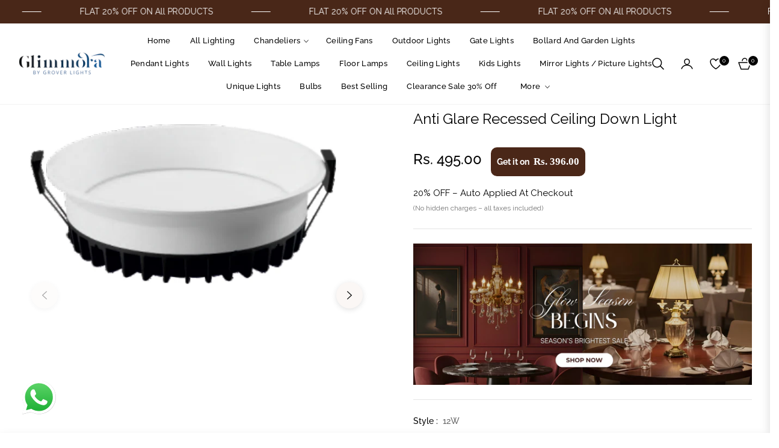

--- FILE ---
content_type: text/css
request_url: https://groverlights.com/cdn/shop/t/13/assets/product-template.css?v=83075316924284849441734169352
body_size: 945
content:
/** Shopify CDN: Minification failed

Line 102:20 Unexpected "{"
Line 102:29 Expected ":"
Line 341:22 Unexpected "{"
Line 341:31 Expected ":"

**/
.modal-backdrop.show{
    display:none !important;
  }
  #productrelated {
    margin-top: 40px
  }
  .product-modal__image {
    display: block;
    position: relative;
    top: 50%;
    -ms-transform: translateY(-50%);
    -webkit-transform: translateY(-50%);
    transform: translateY(-50%);
    display: block;
    max-height: 95%;
    max-width: 95%;
    margin: 0 auto;
    cursor: auto
  }

  .no-csstransforms .product-modal__image {
    top: 2.5%
  }

  #nav-tab-info .nav-tabs {
    border-bottom: none;
    text-align: center;
    justify-content: center;
    box-shadow: 0 -1px var(--g-input-border) inset;
  }

  #nav-tab-info .nav-tabs .nav-link {
    border: none;
    color: var(--g-color-heading);
    position: relative;
  }
  #nav-tab-info .nav-tabs .nav-link:before{
    content: "";
    width: 0;
    transition: width .3s ease;
    border-bottom: 2px solid var(--g-color-heading);
    position: absolute;
    bottom: 1px;
    left: 0;
  }

  #nav-tab-info .nav-tabs .nav-link.active:before{
    width: 100%;
  }

  #nav-tab-info .nav-tabs .nav-item {
    padding:0;
    margin:0 5rem -2px 0;
    font-weight: var(--g-h6-font-weight);
    font-size: var(--g-h6-font-size);
    line-height: var(--g-h6-font-lineheight);
    letter-spacing: var(--g-h6-font-spacing);
    text-transform: var(--g-h6-font-transform);
    background-color: transparent;
    padding:0px 0px 16px;
  }

  .nav-link .spr-badge-starrating {
    display: none
  }

  .social-sharing .col-title {
    line-height: 1.8;
    min-width: 75px;
  }

  .safe-checkout-detail {
    display: -webkit-box;
    display: -ms-flexbox;
    display: flex;
    -webkit-box-align: center;
    -ms-flex-align: center;
    align-items: center;
  }

  .product-form__quantity-submit {
    display: flex;
    align-items: center;
    padding-top: 10px;
  }

  .product-form__quantity-submit .product-form__item--submit {
    margin-left: 10px;
  }

  .selector-wrapper {
    margin: 0 0 1.2rem;
  }
  #shopify-section-{{ section.id }} .product-single__info-wrapper{
      padding:0rem 0rem 0rem 2rem;
  }
  .template-product .main-content{
    padding-top:8px;
  }
  .product-form-select .selector-wrapper{
    flex: 0 0 50%;
    max-width: 50%;
  }
  .salepoint .icon{
    width: 24px;
    height: 24px;
    margin-right: 8px;
    fill: none;
    stroke-width: 4px;
    stroke:currentColor !important;
    stroke-linecap:miter;
    stroke-linejoin:miter;
  }
  .tabcustom{
    padding: 12px 18px 12px 0;
    position: relative;
    border-bottom: 1px solid var( --g-input-border);
    cursor: pointer;
  }
  .tabcustom i{
    font-size: 14px;
    transition: transform .2s ease;
    position: absolute;
    top: 22px;
    right: 0;
    transform: rotate(270deg);
  }
  .tabcustom svg{
    width: 24px;
    height: 24px;
    margin-right: 8px;
    fill: none;
    stroke-width: 4px;
    stroke: currentColor !important;
    stroke-linecap: miter;
    stroke-linejoin: miter;
  }
  .tabcustom.collapsed i{
    transform: rotate(90deg);
  }
  .tabcustom:after,.tabcustom:before{
    content: "";
    position: absolute;
    top: calc(50% - 1px);
    right: 0;
    width: 10px;
    height: 1.5px;
    background-color: currentColor;
  }
  .tabcustom.collapsed::before{
    transform: rotate(-90deg);
  }
  .product-single__meta .product-block{
    margin:0 0 1.5rem;
  }
  .product-single__meta .review + .product-block{
    margin:-0.5rem 0 1rem;
  }
  .product-single__meta .ptrust-badge{
    padding-top: 1rem;
  }
  .product-single__meta-price{
    display: flex;
    align-items: center;
  }
  .product-single__meta-price li{
    display: flex;
    align-items: center;
  }
  .product-single__meta .accordion + .accordion{
    margin:0;
  }
  .product-single__meta .product-block + .accordion{
    margin:-1rem 0 0 ;
  }
  .product-single__meta .accordion + .product-block{
    margin:1.5rem 0  ;
  }
  .product-single__meta .product-title{
    margin: 0 0 0.5rem;
  }
  .product-single__meta hr{
    margin:0 0 1.5rem;
  }
  .product-single__meta .product-title + .product-single__meta-list{
    margin:0 0 0.5rem;
  }
  .product-single__meta .salepoint + .salepoint{
    margin:-1rem 0 1.5rem ;
  }
  .product-single__meta .salepoint + .product-freeship{
    margin:-1rem 0 1.5rem ;
  }
  .product-single__meta .shopify-block{
    margin:0 0 1.5rem;
  }
  .product-single__meta .fake-view + .product__text{
    margin:-1rem 0 1.5rem ;
  }
   .product-single__meta .shopify-block + .product-short__description{
    margin-top: -0.7rem;
   }
  .product-title .product-label{
    position: static;
    transform:none;
    
  }
  .product-title .product-label .product-tag--absolute{
    margin-bottom: 0.75rem !important;
    border:1px solid var( --g-input-border);
    margin-right: 0.5rem;
  }
  .photos__item--thumbs{
    padding:0 0px 24px;
  }
  .product-single__video iframe,.product-single__video video,.product-single__video model-viewer{ 
    position: absolute;
    width: 100%;
    top:0;
    left:0;
    height: 100%;
  }
  .product-single__video model-viewer{
    width: 100%;
  }
  .media__poster-button{
    background-color:#fff;
    display: flex;
    align-items: center;
    justify-content: center;
    height: 4.5rem;
    width: 4.5rem;
    position: absolute;
    left: 50%;
    top: 50%;
    border-radius: 50%;
    transform: translate(-50%,-50%) scale(1);
    z-index: 1;
  }
  .square{
    padding-top:100% !important;
    overflow:hidden;
  }
  .portrait{
    padding-top:120% !important;
    overflow:hidden;
  }

  /*.spr-summary-actions .spr-summary-actions-newreview{
    color:white !important;
  }*/
  
  .product-grid-buywith .js-grid-cart{
    cursor: pointer;
  }
  .product-countdown{
    border:1px solid var(--g-main);
    padding: 1rem;
    --g-color-heading:var(--g-main);
    --color-body-text:var(--g-main);
  }
  .product-countdown .js-countdown ul {
    display: flex;
    flex-direction: row;
    column-gap: 1rem;
    
  }
  .product-countdown .js-countdown ul li{
    line-height: 1;
    position: relative;
  }
  .product-countdown .js-countdown ul li:not(:last-child)::before{
    content: ":";
    position: absolute;
    right: -0.6rem;
    color:var(--g-main);
  }
  .product-countdown .js-countdown .countdown-time{
    display: inline-flex;
    min-width: 22px;
    color:var(--g-main);
    font-size: var(--g-h5-font-size);
    margin-right: 2px;
    font-weight:500;
  }
  .product-countdown .js-countdown .countdown-time b{
    font-weight:500;
  }
  .product-countdown .js-countdown .countdown-text, .product-countdown .js-countdown span.countdown-time-single{
    font-size: 80%;
    color:var(--g-main);
    text-transform: uppercase;
  }
  .product-countdown .js-countdown span.countdown-text{
    display: none;
  }
  .product-countdown .js-countdown span.countdown-time-single{
    display: inline-block !important;
  }
  .ptrust-badge-heading{
    position: absolute;
    top:-10px;
    background-color: var(--color-body);
    left:50%;
    transform: translateX(-50%);
    white-space: nowrap;
    text-align: center;
  }
  .product-block__banner img{
    width: 40px !important;
  }
  .product-block__banner .img_svg svg{
    width: 40px !important;
    height:40px !important;
  }
  .product-block__iwt svg{
    width: 24px;
    height: 24px;
    fill: none;
    stroke-width: 4px;
    stroke: currentColor !important;
  }
  @media (min-width:991px) {
    .photos-sticky{
      position: sticky;
      top:6.65rem;
    }
    .template-product .page-container{
      overflow: visible;
    }
  }
  @media (max-width:1100px) {
    #shopify-section-{{ section.id }} .product-single__info-wrapper{
      padding:0rem 0rem 0rem 0rem;
    }
    .product-form__quantity-submit{
      display: block;
    }
    .product-form__item--quantity{
      width: 130px;
      margin-bottom: 10px;
    }
    .product-form__quantity-submit .product-form__item--submit{
      margin:0 0 10px 20px !important;
    }
    .product-form__buynow{
      margin:0;
    }
  }
  .spr-header-title{
    font-weight: var(--g-h4-font-weight);
    font-size: var(--g-h4-font-size);
    line-height: var(--g-h4-font-lineheight);
    letter-spacing: var(--g-h4-font-spacing);
    text-transform: var(--g-h4-font-transform);;
  }
  @media (max-width:767px) {
    .main-content {
      padding-top: 20px;
    }


  }

--- FILE ---
content_type: application/javascript; charset=utf-8
request_url: https://pixee.gropulse.com/get_script?shop=f007d1-4.myshopify.com
body_size: -112
content:

  (function(){
    if (location.pathname.includes('/thank_you') || location.pathname.includes('/thank-you')) {
      var script = document.createElement("script");
      script.type = "text/javascript";
      script.src = "https://pixee.gropulse.com/get_purchase_page_script?shop=f007d1-4.myshopify.com";
      document.getElementsByTagName("head")[0].appendChild(script);
    }
  })();
  

--- FILE ---
content_type: text/javascript
request_url: https://cdn.shopify.com/extensions/93878785-d46a-4708-9f06-31b70630a21f/wapp-whatsapp-chat-button-14/assets/button.js
body_size: 628
content:
const CDMWP_API_URL = "https://api.usewapp.com";
const CDMWP_KEYS = {
  localStorageSettings: "cdmwp-settings",
  ids: {
    button: "cdmwp-btn__button",
    buttonContainer: "cdmwp-btn",
    startChatButton: "cdmwp-start-chat-button",
    chatboxMessage: "cdmwp-btn__chatbox-message",
    chatboxButtonText: "cdmwp-btn__chatbox-button__text",
    chatboxCloseButton: "cdmwp-btn__chatbox-close-button",
  },
  classes: {
    // Classes to be added to the button container
    chatboxVisible: "cdmwp-btn--chatbox-visible",
    buttonDisabled: "cdmwp-btn--disabled",
  },
  options: {
    chatboxVisible: "chatbox-visible",
  },
};

const cdmwpCheckCustomWorkingHours = (config) => {
  if (!config.button) {
    return { status: false, reason: "notSet" };
  }

  const { workingHours, customWorkingHours } = config.button;

  if (workingHours === "always" || !customWorkingHours) {
    return { status: true, reason: "always" };
  }

  const date = new Date();
  const day = date.getDay();
  const hour = date.getHours();
  const minutes = date.getMinutes();
  const time = hour + ":" + minutes;
  const days = [
    "sunday",
    "monday",
    "tuesday",
    "wednesday",
    "thursday",
    "friday",
    "saturday",
  ];

  const workingHoursOfDay = customWorkingHours[days[day]];

  if (!workingHoursOfDay || workingHoursOfDay.disabled) {
    return { status: false, reason: "closed" };
  }

  const timeCurrentArray = time.split(":");
  const timeStartArray = workingHoursOfDay.start.split(":");
  const timeEndArray = workingHoursOfDay.end.split(":");

  const timeStart =
    parseInt(timeStartArray[0]) * 60 + parseInt(timeStartArray[1]);
  const timeEnd = parseInt(timeEndArray[0]) * 60 + parseInt(timeEndArray[1]);
  const timeCurrent =
    parseInt(timeCurrentArray[0]) * 60 + parseInt(timeCurrentArray[1]);

  if (timeCurrent < timeStart || timeCurrent > timeEnd) {
    return { status: false, reason: "outOfHours" };
  }

  return { status: true, reason: "workingHours" };
};

const cdmwpGetOption = (key = null) => {
  const settings = window.localStorage.getItem(CDMWP_KEYS.localStorageSettings);

  let result = {};
  try {
    result = JSON.parse(settings) || {};
    if (key) {
      return result[key] ?? null;
    }
  } catch (e) {
    result = {};
  }

  return result;
};

const cdmwpSetOption = (key, value) => {
  const settings = cdmwpGetOption();

  settings[key] = value;

  window.localStorage.setItem(
    CDMWP_KEYS.localStorageSettings,
    JSON.stringify(settings)
  );

  return settings;
};

const cdmwpInit = (config) => {
  const elements = Object.keys(CDMWP_KEYS.ids).reduce((acc, key) => {
    acc[key] = document.getElementById(CDMWP_KEYS.ids[key]);
    return acc;
  }, {});

  if (!config.button || !elements.button) {
    return;
  }

  // Check if the button should be visible based on working hours
  const checkWorkingHours = cdmwpCheckCustomWorkingHours(config);
  const isClosedOrOutOfHours = checkWorkingHours.status === false; // && ["closed", "outOfHours"].includes(checkWorkingHours.reason);
  const showCustomClosedMessage =
    config.button.showCustomClosedMessage && config.button.customClosedMessage;

  if (isClosedOrOutOfHours) {
    if (showCustomClosedMessage) {
      elements.chatboxMessage.innerHTML = config.button.customClosedMessage;
      elements.chatboxButtonText.innerHTML =
        config.button.chatboxClosedButtonText;
    } else {
      elements.buttonContainer.classList.add(CDMWP_KEYS.classes.buttonDisabled);
    }
  }

  // Automatically open chatbox if it's set to open on load
  if (
    config.button.buttonBehavior === "openChatOnLoad" &&
    cdmwpGetOption(CDMWP_KEYS.options.chatboxVisible) !== false &&
    !isClosedOrOutOfHours
  ) {
    elements.buttonContainer.classList.add(CDMWP_KEYS.classes.chatboxVisible);
  }

  // Automatically open chatbox after a delay
  if (
    config.button.buttonBehavior === "openChatDelay" &&
    !isClosedOrOutOfHours
  ) {
    setTimeout(() => {
      if (cdmwpGetOption(CDMWP_KEYS.options.chatboxVisible) !== false) {
        elements.buttonContainer.classList.add(
          CDMWP_KEYS.classes.chatboxVisible
        );
      }
    }, config.button.openChatDelay * 1000);
  }

  const handleChatboxToggle = () => {
    const isVisible = [...elements.buttonContainer.classList].includes(
      CDMWP_KEYS.classes.chatboxVisible
    );
    cdmwpSetOption(CDMWP_KEYS.options.chatboxVisible, !isVisible);
    elements.buttonContainer.classList.toggle(
      CDMWP_KEYS.classes.chatboxVisible
    );
  };

  const handleStartChat = () => {
    fetch(`${CDMWP_API_URL}/button`, {
      method: "POST",
      headers: {
        "Content-Type": "application/json",
      },
      body: JSON.stringify({
        id: config.buttonId,
        type: "start",
      }),
    });
  };

  if (elements.button) {
    elements.button.addEventListener("click", handleChatboxToggle);
  }

  if (elements.chatboxCloseButton) {
    elements.chatboxCloseButton.addEventListener("click", handleChatboxToggle);
  }

  if (elements.startChatButton) {
    elements.startChatButton.addEventListener("click", handleStartChat);
  }
};

window.cdmwp = cdmwpInit;


--- FILE ---
content_type: text/javascript; charset=utf-8
request_url: https://groverlights.com/products/anti-glare-recessed-ceiling-down-light.js
body_size: 488
content:
{"id":9775801172271,"title":"Anti Glare Recessed Ceiling Down Light","handle":"anti-glare-recessed-ceiling-down-light","description":"\u003cp\u003e\u003cstrong\u003e\u003cspan style=\"font-family: -apple-system, BlinkMacSystemFont, 'San Francisco', 'Segoe UI', Roboto, 'Helvetica Neue', sans-serif; font-size: 0.875rem;\"\u003eAnti Glare Recessed Aluminium Base\u003c\/span\u003e\u003c\/strong\u003e\u003cstrong style=\"margin-bottom: 0px;\"\u003e\u003cspan style=\"font-family: -apple-system, BlinkMacSystemFont, 'San Francisco', 'Segoe UI', Roboto, 'Helvetica Neue', sans-serif; font-size: 0.875rem;\"\u003e \u003c\/span\u003e\u003c\/strong\u003e\u003cstrong\u003e\u003cspan style=\"font-family: -apple-system, BlinkMacSystemFont, 'San Francisco', 'Segoe UI', Roboto, 'Helvetica Neue', sans-serif; font-size: 0.875rem;\"\u003eCeiling Down Light Round Panels\u003c\/span\u003e\u003c\/strong\u003e\u003cstrong\u003e\u003cspan style=\"font-family: -apple-system, BlinkMacSystemFont, 'San Francisco', 'Segoe UI', Roboto, 'Helvetica Neue', sans-serif; font-size: 0.875rem;\"\u003e F\u003c\/span\u003e\u003c\/strong\u003e\u003cstrong style=\"margin-bottom: 0px;\"\u003e\u003cspan style=\"font-family: -apple-system, BlinkMacSystemFont, 'San Francisco', 'Segoe UI', Roboto, 'Helvetica Neue', sans-serif; font-size: 0.875rem;\"\u003eor\u003cbr\u003e\u003c\/span\u003e\u003c\/strong\u003e\u003cstrong\u003e\u003cspan style=\"font-family: -apple-system, BlinkMacSystemFont, 'San Francisco', 'Segoe UI', Roboto, 'Helvetica Neue', sans-serif; font-size: 0.875rem;\"\u003eLiving Room\/Bedroom\u003c\/span\u003e\u003c\/strong\u003e\u003c\/p\u003e\n\u003cul\u003e\n\u003cli\u003e\n\u003cstrong\u003eWattage\u003c\/strong\u003e : 12\/18\/24W\u003c\/li\u003e\n\u003c\/ul\u003e","published_at":"2024-03-25T22:17:19+05:30","created_at":"2024-03-25T22:17:19+05:30","vendor":"Glimmora by Grover Lights","type":"","tags":["Bestseller"],"price":49500,"price_min":49500,"price_max":89000,"available":true,"price_varies":true,"compare_at_price":null,"compare_at_price_min":0,"compare_at_price_max":0,"compare_at_price_varies":false,"variants":[{"id":48996281090351,"title":"12W","option1":"12W","option2":null,"option3":null,"sku":"GM-391","requires_shipping":true,"taxable":false,"featured_image":null,"available":true,"name":"Anti Glare Recessed Ceiling Down Light - 12W","public_title":"12W","options":["12W"],"price":49500,"weight":0,"compare_at_price":null,"inventory_management":"shopify","barcode":"","requires_selling_plan":false,"selling_plan_allocations":[]},{"id":48996281123119,"title":"18W","option1":"18W","option2":null,"option3":null,"sku":"GM-391","requires_shipping":true,"taxable":false,"featured_image":null,"available":true,"name":"Anti Glare Recessed Ceiling Down Light - 18W","public_title":"18W","options":["18W"],"price":69500,"weight":0,"compare_at_price":null,"inventory_management":"shopify","barcode":"","requires_selling_plan":false,"selling_plan_allocations":[]},{"id":48996281155887,"title":"24W","option1":"24W","option2":null,"option3":null,"sku":"GM-391","requires_shipping":true,"taxable":false,"featured_image":null,"available":true,"name":"Anti Glare Recessed Ceiling Down Light - 24W","public_title":"24W","options":["24W"],"price":89000,"weight":0,"compare_at_price":null,"inventory_management":"shopify","barcode":"","requires_selling_plan":false,"selling_plan_allocations":[]}],"images":["\/\/cdn.shopify.com\/s\/files\/1\/0860\/3222\/0463\/files\/1_a007ee39-b888-4023-b679-eeba826cc063.png?v=1711385241","\/\/cdn.shopify.com\/s\/files\/1\/0860\/3222\/0463\/files\/2_97683ad3-260e-4a92-a31a-555848e8c6fe.png?v=1711385241"],"featured_image":"\/\/cdn.shopify.com\/s\/files\/1\/0860\/3222\/0463\/files\/1_a007ee39-b888-4023-b679-eeba826cc063.png?v=1711385241","options":[{"name":"Style","position":1,"values":["12W","18W","24W"]}],"url":"\/products\/anti-glare-recessed-ceiling-down-light","media":[{"alt":null,"id":37400919507247,"position":1,"preview_image":{"aspect_ratio":1.723,"height":383,"width":660,"src":"https:\/\/cdn.shopify.com\/s\/files\/1\/0860\/3222\/0463\/files\/1_a007ee39-b888-4023-b679-eeba826cc063.png?v=1711385241"},"aspect_ratio":1.723,"height":383,"media_type":"image","src":"https:\/\/cdn.shopify.com\/s\/files\/1\/0860\/3222\/0463\/files\/1_a007ee39-b888-4023-b679-eeba826cc063.png?v=1711385241","width":660},{"alt":null,"id":37400919540015,"position":2,"preview_image":{"aspect_ratio":1.0,"height":188,"width":188,"src":"https:\/\/cdn.shopify.com\/s\/files\/1\/0860\/3222\/0463\/files\/2_97683ad3-260e-4a92-a31a-555848e8c6fe.png?v=1711385241"},"aspect_ratio":1.0,"height":188,"media_type":"image","src":"https:\/\/cdn.shopify.com\/s\/files\/1\/0860\/3222\/0463\/files\/2_97683ad3-260e-4a92-a31a-555848e8c6fe.png?v=1711385241","width":188}],"requires_selling_plan":false,"selling_plan_groups":[]}